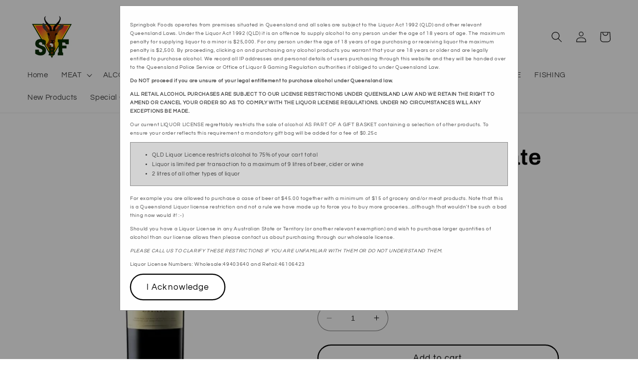

--- FILE ---
content_type: text/javascript; charset=utf-8
request_url: https://www.springbokfoods.com.au/products/rust-en-vrede-estate-750ml.js
body_size: 628
content:
{"id":7006163632309,"title":"Rust en Vrede Estate 750ml","handle":"rust-en-vrede-estate-750ml","description":"\u003cmeta charset=\"utf-8\"\u003e\u003cspan data-mce-fragment=\"1\"\u003eDense yet defined aromas of dark chocolate, black currant, black cherries and sandalwood on the nose. Sweet fruit on entry followed by an enticing combination of Black Forest gateaux, cedar, baking spices, and toast. Fresh acidity and fine-grained but grippy tannins provide structure, balanced by intense, spicy blackberry compote that lingers on the finish.\u003c\/span\u003e\u003cbr\u003e","published_at":"2025-10-30T11:30:35+10:00","created_at":"2021-09-25T16:52:36+10:00","vendor":"springbokfoods-retail","type":"Alcohol","tags":["Carton of 6","Red Blend","Wine"],"price":12195,"price_min":12195,"price_max":12195,"available":true,"price_varies":false,"compare_at_price":null,"compare_at_price_min":0,"compare_at_price_max":0,"compare_at_price_varies":false,"variants":[{"id":41105019502773,"title":"Each","option1":"Each","option2":null,"option3":null,"sku":"8779","requires_shipping":true,"taxable":true,"featured_image":null,"available":true,"name":"Rust en Vrede Estate 750ml - Each","public_title":"Each","options":["Each"],"price":12195,"weight":1250,"compare_at_price":null,"inventory_management":"shopify","barcode":"6009617160200","requires_selling_plan":false,"selling_plan_allocations":[]}],"images":["\/\/cdn.shopify.com\/s\/files\/1\/0600\/1357\/6373\/files\/RustenVredeEstate750ml_c1b1eb0b-fe71-4062-a3e6-20dab6a34bcb.jpg?v=1737529070"],"featured_image":"\/\/cdn.shopify.com\/s\/files\/1\/0600\/1357\/6373\/files\/RustenVredeEstate750ml_c1b1eb0b-fe71-4062-a3e6-20dab6a34bcb.jpg?v=1737529070","options":[{"name":"Title","position":1,"values":["Each"]}],"url":"\/products\/rust-en-vrede-estate-750ml","media":[{"alt":null,"id":29061480612021,"position":1,"preview_image":{"aspect_ratio":1.0,"height":400,"width":400,"src":"https:\/\/cdn.shopify.com\/s\/files\/1\/0600\/1357\/6373\/files\/RustenVredeEstate750ml_c1b1eb0b-fe71-4062-a3e6-20dab6a34bcb.jpg?v=1737529070"},"aspect_ratio":1.0,"height":400,"media_type":"image","src":"https:\/\/cdn.shopify.com\/s\/files\/1\/0600\/1357\/6373\/files\/RustenVredeEstate750ml_c1b1eb0b-fe71-4062-a3e6-20dab6a34bcb.jpg?v=1737529070","width":400}],"requires_selling_plan":false,"selling_plan_groups":[]}

--- FILE ---
content_type: text/javascript
request_url: https://www.springbokfoods.com.au/cdn/shop/t/16/assets/cart.js?v=43855665953926606981755741015
body_size: 1409
content:
class CartRemoveButton extends HTMLElement{constructor(){super(),this.addEventListener("click",event=>{event.preventDefault(),(this.closest("cart-items")||this.closest("cart-drawer-items")).updateQuantity(this.dataset.index,0)})}}customElements.define("cart-remove-button",CartRemoveButton);class CartItems extends HTMLElement{constructor(){super(),this.lineItemStatusElement=document.getElementById("shopping-cart-line-item-status")||document.getElementById("CartDrawer-LineItemStatus");const debouncedOnChange=debounce(event=>{this.onChange(event)},ON_CHANGE_DEBOUNCE_TIMER);this.addEventListener("change",debouncedOnChange.bind(this)),this.getCartData()}cartUpdateUnsubscriber=void 0;connectedCallback(){this.cartUpdateUnsubscriber=subscribe(PUB_SUB_EVENTS.cartUpdate,event=>{event.source!=="cart-items"&&this.onCartUpdate()})}disconnectedCallback(){this.cartUpdateUnsubscriber&&this.cartUpdateUnsubscriber()}onChange(event){this.updateQuantity(event.target.dataset.index,event.target.value,document.activeElement.getAttribute("name"))}onCartUpdate(){fetch(`${routes.cart_url}?section_id=main-cart-items`).then(response=>response.text()).then(responseText=>{const sourceQty=new DOMParser().parseFromString(responseText,"text/html").querySelector("cart-items");this.innerHTML=sourceQty.innerHTML,this.getCartData()}).catch(e=>{console.error(e)})}async getCartData(){let buttons=document.querySelectorAll(".cart__checkout-button"),messageElements=document.querySelectorAll(".cart_checkout-message");buttons.forEach(button=>button.style.display="none"),messageElements.forEach(messageElement=>messageElement.style.display="none");const cartItemsData=[];try{const response=await fetch("/pages/cart-data");if(!response.ok)throw new Error(`HTTP error! status: ${response.status}`);const html=await response.text(),cartItems=new DOMParser().parseFromString(html,"text/html").querySelectorAll(".cart-item-data");for(const item of cartItems){let alcoholVolume=0;const alcoholVolumeAttribute=item.getAttribute("data-alcohol-volume");if(alcoholVolumeAttribute){const alcoholVolumeJSON=JSON.parse(alcoholVolumeAttribute);alcoholVolume=parseFloat(alcoholVolumeJSON.value)}const tags=item.getAttribute("data-tags")?.split(", "),price=parseFloat(item.getAttribute("data-price")),quantity=parseInt(item.getAttribute("data-quantity"));cartItemsData.push({tags,alcoholVolume,price,quantity})}}catch(err){console.error("Error loading cart data:",err)}this.checkIfCartIsValid(cartItemsData)}async checkIfCartIsValid(cartItemsData){var totalAlcoholPrice=0,totalCartPrice=0,totalAlcoholVolumeSpirits=0,totalAlcoholVolumeOthers=0;cartItemsData.forEach(function(item){var alcoholVolume=item.alcoholVolume,price=parseFloat(item.price),quantity=item.quantity;totalCartPrice+=price*quantity,item.alcoholVolume!==void 0&&(item.tags.includes("Spirits")&&(totalAlcoholVolumeSpirits+=alcoholVolume*quantity,totalAlcoholPrice+=price*quantity),item.tags.some(tag=>["Wine","Beer","Ciders"].includes(tag))&&(totalAlcoholVolumeOthers+=alcoholVolume*quantity,totalAlcoholPrice+=price*quantity))}),console.log("cartItemsData",cartItemsData),console.log("totalAlcoholPrice",totalAlcoholPrice),console.log("totalCartPrice",totalCartPrice),console.log("totalAlcoholVolumeSpirits",totalAlcoholVolumeSpirits),console.log("totalAlcoholVolumeOthers",totalAlcoholVolumeOthers);let message="";totalAlcoholVolumeSpirits>2e3&&(message="The total volume of spirits exceeds the limit of 2000 ml."),totalAlcoholVolumeOthers>9e3&&(message="The total volume of wine, beer, liqueur, fortified, and ciders exceeds the limit of 9000 ml."),totalAlcoholPrice/totalCartPrice>.75&&(message="The total price of alcoholic products exceeds 75% of the total cart value.");let buttons=document.querySelectorAll(".cart__checkout-button"),messageElements=document.querySelectorAll(".cart_checkout-message");message===""?(messageElements.forEach(messageElement=>messageElement.style.display="none"),buttons.forEach(button=>button.style.display="block")):(messageElements.forEach(messageElement=>{messageElement.innerText=message,messageElement.style.display="block"}),buttons.forEach(button=>button.style.display="none"))}getSectionsToRender(){return[{id:"main-cart-items",section:document.getElementById("main-cart-items").dataset.id,selector:".js-contents"},{id:"cart-icon-bubble",section:"cart-icon-bubble",selector:".shopify-section"},{id:"cart-live-region-text",section:"cart-live-region-text",selector:".shopify-section"},{id:"main-cart-footer",section:document.getElementById("main-cart-footer").dataset.id,selector:".js-contents"}]}updateQuantity(line,quantity,name){this.enableLoading(line);const body=JSON.stringify({line,quantity,sections:this.getSectionsToRender().map(section=>section.section),sections_url:window.location.pathname});fetch(`${routes.cart_change_url}`,{...fetchConfig(),body}).then(response=>response.text()).then(state=>{const parsedState=JSON.parse(state),quantityElement=document.getElementById(`Quantity-${line}`)||document.getElementById(`Drawer-quantity-${line}`),items=document.querySelectorAll(".cart-item");if(parsedState.errors){quantityElement.value=quantityElement.getAttribute("value"),this.updateLiveRegions(line,parsedState.errors);return}this.classList.toggle("is-empty",parsedState.item_count===0);const cartDrawerWrapper=document.querySelector("cart-drawer"),cartFooter=document.getElementById("main-cart-footer");cartFooter&&cartFooter.classList.toggle("is-empty",parsedState.item_count===0),cartDrawerWrapper&&cartDrawerWrapper.classList.toggle("is-empty",parsedState.item_count===0),this.getSectionsToRender().forEach(section=>{const elementToReplace=document.getElementById(section.id).querySelector(section.selector)||document.getElementById(section.id);elementToReplace.innerHTML=this.getSectionInnerHTML(parsedState.sections[section.section],section.selector)});const updatedValue=parsedState.items[line-1]?parsedState.items[line-1].quantity:void 0;let message="";items.length===parsedState.items.length&&updatedValue!==parseInt(quantityElement.value)&&(typeof updatedValue>"u"?message=window.cartStrings.error:message=window.cartStrings.quantityError.replace("[quantity]",updatedValue)),this.updateLiveRegions(line,message);const lineItem=document.getElementById(`CartItem-${line}`)||document.getElementById(`CartDrawer-Item-${line}`);lineItem&&lineItem.querySelector(`[name="${name}"]`)?cartDrawerWrapper?trapFocus(cartDrawerWrapper,lineItem.querySelector(`[name="${name}"]`)):lineItem.querySelector(`[name="${name}"]`).focus():parsedState.item_count===0&&cartDrawerWrapper?trapFocus(cartDrawerWrapper.querySelector(".drawer__inner-empty"),cartDrawerWrapper.querySelector("a")):document.querySelector(".cart-item")&&cartDrawerWrapper&&trapFocus(cartDrawerWrapper,document.querySelector(".cart-item__name")),publish(PUB_SUB_EVENTS.cartUpdate,{source:"cart-items"}),this.getCartData()}).catch(()=>{this.querySelectorAll(".loading-overlay").forEach(overlay=>overlay.classList.add("hidden"));const errors=document.getElementById("cart-errors")||document.getElementById("CartDrawer-CartErrors");errors.textContent=window.cartStrings.error}).finally(()=>{this.disableLoading(line)})}updateLiveRegions(line,message){const lineItemError=document.getElementById(`Line-item-error-${line}`)||document.getElementById(`CartDrawer-LineItemError-${line}`);lineItemError&&(lineItemError.querySelector(".cart-item__error-text").innerHTML=message),this.lineItemStatusElement.setAttribute("aria-hidden",!0);const cartStatus=document.getElementById("cart-live-region-text")||document.getElementById("CartDrawer-LiveRegionText");cartStatus.setAttribute("aria-hidden",!1),setTimeout(()=>{cartStatus.setAttribute("aria-hidden",!0)},1e3)}getSectionInnerHTML(html,selector){return new DOMParser().parseFromString(html,"text/html").querySelector(selector).innerHTML}enableLoading(line){(document.getElementById("main-cart-items")||document.getElementById("CartDrawer-CartItems")).classList.add("cart__items--disabled");const cartItemElements=this.querySelectorAll(`#CartItem-${line} .loading-overlay`),cartDrawerItemElements=this.querySelectorAll(`#CartDrawer-Item-${line} .loading-overlay`);[...cartItemElements,...cartDrawerItemElements].forEach(overlay=>overlay.classList.remove("hidden")),document.activeElement.blur(),this.lineItemStatusElement.setAttribute("aria-hidden",!1)}disableLoading(line){(document.getElementById("main-cart-items")||document.getElementById("CartDrawer-CartItems")).classList.remove("cart__items--disabled");const cartItemElements=this.querySelectorAll(`#CartItem-${line} .loading-overlay`),cartDrawerItemElements=this.querySelectorAll(`#CartDrawer-Item-${line} .loading-overlay`);cartItemElements.forEach(overlay=>overlay.classList.add("hidden")),cartDrawerItemElements.forEach(overlay=>overlay.classList.add("hidden"))}}customElements.define("cart-items",CartItems),customElements.get("cart-note")||customElements.define("cart-note",class extends HTMLElement{constructor(){super(),this.addEventListener("change",debounce(event=>{const body=JSON.stringify({note:event.target.value});fetch(`${routes.cart_update_url}`,{...fetchConfig(),body})},ON_CHANGE_DEBOUNCE_TIMER))}});
//# sourceMappingURL=/cdn/shop/t/16/assets/cart.js.map?v=43855665953926606981755741015


--- FILE ---
content_type: text/javascript
request_url: https://www.springbokfoods.com.au/cdn/shop/t/16/assets/alcohol-terms.js?v=149147441806990068511755741015
body_size: 792
content:
customElements.get("alcohol-terms")||customElements.define("alcohol-terms",class extends ModalDialog{constructor(){super()}hide(){super.hide()}show(opener){this.innerHTML=`
        <div style="font-size:0.9rem">          
            <p>Springbok Foods operates from premises situated in Queensland and all sales are subject to the Liquor Act 1992 (QLD) and other relevant Queensland Laws. Under the Liquor Act 1992 (QLD) it is an offence to supply alcohol to any person under the age of 18 years of age. The maximum penalty for supplying liquor to a minor is $25,000. For any person under the age of 18 years of age purchasing or receiving liquor the maximum penalty is $2,500. By proceeding, clicking on and purchasing any alcohol products you warrant that your are 18 years or older and are legally entitled to purchase alcohol. We record all IP addresses and personal details of users purchasing through this website and they will be handed over to the Queensland Police Service or Office of Liquor & Gaming Regulation authorities if obliged to under Queensland Law.</p>
        
            <p><strong>Do NOT proceed if you are unsure of your legal entitlement to purchase alcohol under Queensland law.</strong></p>
        
            <p><strong>ALL RETAIL ALCOHOL PURCHASES ARE SUBJECT TO OUR LICENSE RESTRICTIONS UNDER QUEENSLAND LAW AND WE RETAIN THE RIGHT TO AMEND OR CANCEL YOUR ORDER SO AS TO COMPLY WITH THE LIQUOR LICENSE REGULATIONS. UNDER NO CIRCUMSTANCES WILL ANY EXCEPTIONS BE MADE.</strong></p>
        
            <p>Our current LIQUOR LICENSE regrettably restricts the sale of alcohol AS PART OF A GIFT BASKET containing a selection of other products. To ensure your order reflects this requirement a mandatory gift bag will be added for a fee of $0.25c</p>

          
            <p>
            <div style="font-size:1rem; margin:0; padding:0.3rem; width:100%; background-color:lightgrey;">
            <ul>
              <li>QLD Liquor Licence restricts alcohol to 75% of your cart total</li>
              <li>Liquor is limited per transaction to a maximum of 9 litres of beer, cider or wine</li>
              <li>2 litres of all other types of liquor</li>
            </ul>
            </div>    
            <br/>
            For example you are allowed to purchase a case of beer at $45.00 together with a minimum of $15 of grocery and/or meat products. Note that this is a Queensland Liquor license restriction and not a rule we have made up to force you to buy more groceries...although that wouldn't be such a bad thing now would it! :-)</p>
        
            <p>Should you have a Liquor License in any Australian State or Territory (or another relevant exemption) and wish to purchase larger quantities of alcohol than our license allows then please contact us about purchasing through our wholesale license.</p>
        
            <p><em>PLEASE CALL US TO CLARIFY THESE RESTRICTIONS IF YOU ARE UNFAMILIAR WITH THEM OR DO NOT UNDERSTAND THEM.</em></p>
        
            <p>Liquor License Numbers: Wholesale:49403640 and Retail:46106423</p>

            <button id="acknowledgeButton" class="button button--secondary">I Acknowledge</button>
        </div>
      `,this.querySelector("#acknowledgeButton").addEventListener("click",()=>{setCookie("hasAcknowledged",!0,365),this.hide()}),super.show(opener)}}),document.addEventListener("DOMContentLoaded",event=>{const isAlcoholic=document.getElementById("isAlcoholic")?.value??!1,hasAcknowledged=getCookie("hasAcknowledged"),url=window.location.href,urlContainsTerm=["spirits","ciders","wine","beer","fortified","liqueur","spirit-mixers"].some(term=>url.toLowerCase().includes(term));if(isAlcoholic==="true"&&!hasAcknowledged){const modal=document.querySelector("alcohol-terms");modal&&modal.show()}else if(urlContainsTerm&&!hasAcknowledged){const modal=document.querySelector("alcohol-terms");modal&&modal.show()}});function setCookie(name,value,days){let expires="";if(days){let date=new Date;date.setTime(date.getTime()+days*24*60*60*1e3),expires="; expires="+date.toUTCString()}document.cookie=name+"="+(value||"")+expires+"; path=/"}function getCookie(name){let nameEQ=name+"=",ca=document.cookie.split(";");for(let i=0;i<ca.length;i++){let c=ca[i];for(;c.charAt(0)===" ";)c=c.substring(1,c.length);if(c.indexOf(nameEQ)===0)return c.substring(nameEQ.length,c.length)}return null}
//# sourceMappingURL=/cdn/shop/t/16/assets/alcohol-terms.js.map?v=149147441806990068511755741015
